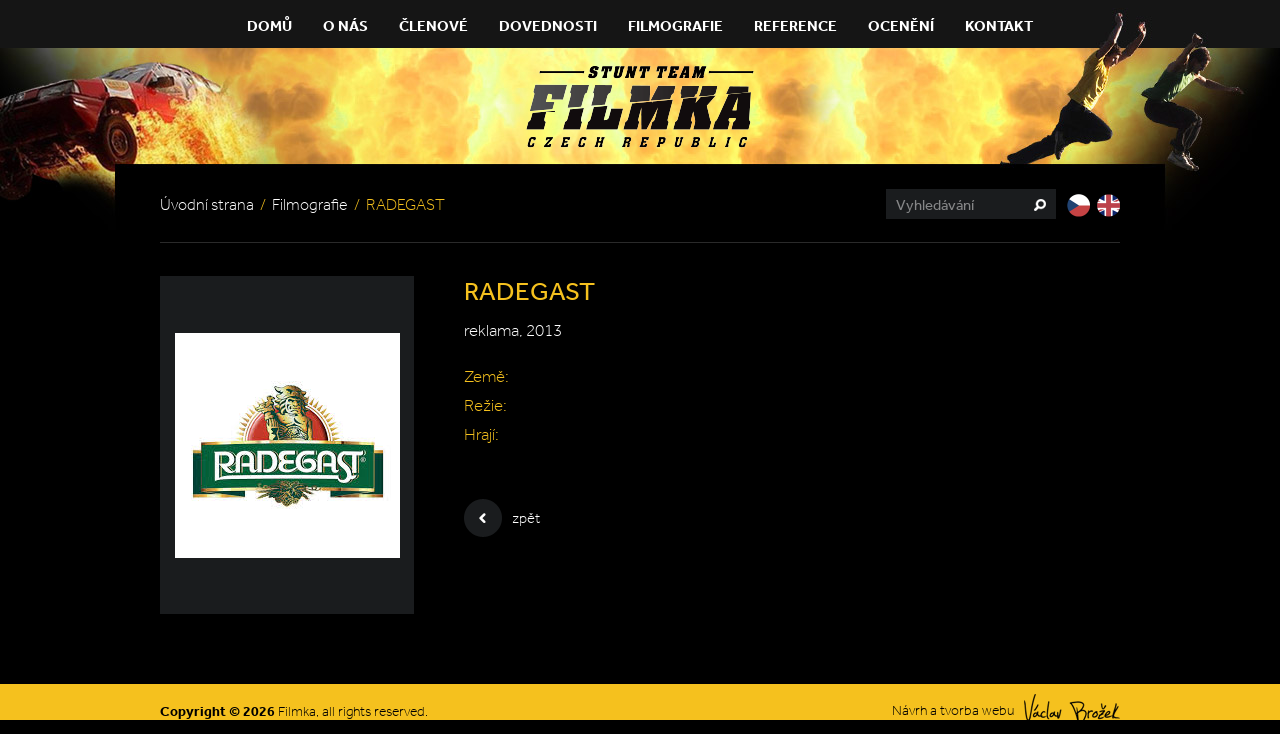

--- FILE ---
content_type: text/html; charset=UTF-8
request_url: https://www.filmka.cz/filmografie/2013-radegast/
body_size: 5190
content:
<!DOCTYPE html>
<html lang="cs-CZ" class="no-js">
<head>
<meta http-equiv="X-UA-Compatible" content="IE=edge" />
<meta charset="UTF-8">
<title>RADEGAST | Filmka</title>

<meta name="robots" content="all" />
<meta name="viewport" content="width=1090" />

<link rel="stylesheet" type="text/css" media="screen" href="https://www.filmka.cz/wp-content/themes/filmka/css/style.min.css" />
<link rel="stylesheet" type="text/css" media="print" href="https://www.filmka.cz/wp-content/themes/filmka/css/print.min.css" />

<link rel="shortcut icon" href="https://www.filmka.cz/wp-content/themes/filmka/images/ico/favicon.ico" />
<link rel="apple-touch-icon-precomposed" href="https://www.filmka.cz/wp-content/themes/filmka/images/ico/touch-icon.png" />

<meta name='robots' content='max-image-preview:large' />
<link rel="alternate" hreflang="cs-cz" href="https://www.filmka.cz/filmografie/2013-radegast/" />
<link rel="alternate" hreflang="en-us" href="https://www.filmka.cz/en/filmografie/2013-radegast-2/" />
<link rel="alternate" hreflang="x-default" href="https://www.filmka.cz/filmografie/2013-radegast/" />
<link rel="alternate" title="oEmbed (JSON)" type="application/json+oembed" href="https://www.filmka.cz/wp-json/oembed/1.0/embed?url=https%3A%2F%2Fwww.filmka.cz%2Ffilmografie%2F2013-radegast%2F" />
<link rel="alternate" title="oEmbed (XML)" type="text/xml+oembed" href="https://www.filmka.cz/wp-json/oembed/1.0/embed?url=https%3A%2F%2Fwww.filmka.cz%2Ffilmografie%2F2013-radegast%2F&#038;format=xml" />
<style id='wp-img-auto-sizes-contain-inline-css' type='text/css'>
img:is([sizes=auto i],[sizes^="auto," i]){contain-intrinsic-size:3000px 1500px}
/*# sourceURL=wp-img-auto-sizes-contain-inline-css */
</style>
<style id='wp-emoji-styles-inline-css' type='text/css'>

	img.wp-smiley, img.emoji {
		display: inline !important;
		border: none !important;
		box-shadow: none !important;
		height: 1em !important;
		width: 1em !important;
		margin: 0 0.07em !important;
		vertical-align: -0.1em !important;
		background: none !important;
		padding: 0 !important;
	}
/*# sourceURL=wp-emoji-styles-inline-css */
</style>
<link rel='stylesheet' id='wp-block-library-css' href='https://www.filmka.cz/wp-includes/css/dist/block-library/style.min.css?ver=6.9' type='text/css' media='all' />
<style id='global-styles-inline-css' type='text/css'>
:root{--wp--preset--aspect-ratio--square: 1;--wp--preset--aspect-ratio--4-3: 4/3;--wp--preset--aspect-ratio--3-4: 3/4;--wp--preset--aspect-ratio--3-2: 3/2;--wp--preset--aspect-ratio--2-3: 2/3;--wp--preset--aspect-ratio--16-9: 16/9;--wp--preset--aspect-ratio--9-16: 9/16;--wp--preset--color--black: #000000;--wp--preset--color--cyan-bluish-gray: #abb8c3;--wp--preset--color--white: #ffffff;--wp--preset--color--pale-pink: #f78da7;--wp--preset--color--vivid-red: #cf2e2e;--wp--preset--color--luminous-vivid-orange: #ff6900;--wp--preset--color--luminous-vivid-amber: #fcb900;--wp--preset--color--light-green-cyan: #7bdcb5;--wp--preset--color--vivid-green-cyan: #00d084;--wp--preset--color--pale-cyan-blue: #8ed1fc;--wp--preset--color--vivid-cyan-blue: #0693e3;--wp--preset--color--vivid-purple: #9b51e0;--wp--preset--gradient--vivid-cyan-blue-to-vivid-purple: linear-gradient(135deg,rgb(6,147,227) 0%,rgb(155,81,224) 100%);--wp--preset--gradient--light-green-cyan-to-vivid-green-cyan: linear-gradient(135deg,rgb(122,220,180) 0%,rgb(0,208,130) 100%);--wp--preset--gradient--luminous-vivid-amber-to-luminous-vivid-orange: linear-gradient(135deg,rgb(252,185,0) 0%,rgb(255,105,0) 100%);--wp--preset--gradient--luminous-vivid-orange-to-vivid-red: linear-gradient(135deg,rgb(255,105,0) 0%,rgb(207,46,46) 100%);--wp--preset--gradient--very-light-gray-to-cyan-bluish-gray: linear-gradient(135deg,rgb(238,238,238) 0%,rgb(169,184,195) 100%);--wp--preset--gradient--cool-to-warm-spectrum: linear-gradient(135deg,rgb(74,234,220) 0%,rgb(151,120,209) 20%,rgb(207,42,186) 40%,rgb(238,44,130) 60%,rgb(251,105,98) 80%,rgb(254,248,76) 100%);--wp--preset--gradient--blush-light-purple: linear-gradient(135deg,rgb(255,206,236) 0%,rgb(152,150,240) 100%);--wp--preset--gradient--blush-bordeaux: linear-gradient(135deg,rgb(254,205,165) 0%,rgb(254,45,45) 50%,rgb(107,0,62) 100%);--wp--preset--gradient--luminous-dusk: linear-gradient(135deg,rgb(255,203,112) 0%,rgb(199,81,192) 50%,rgb(65,88,208) 100%);--wp--preset--gradient--pale-ocean: linear-gradient(135deg,rgb(255,245,203) 0%,rgb(182,227,212) 50%,rgb(51,167,181) 100%);--wp--preset--gradient--electric-grass: linear-gradient(135deg,rgb(202,248,128) 0%,rgb(113,206,126) 100%);--wp--preset--gradient--midnight: linear-gradient(135deg,rgb(2,3,129) 0%,rgb(40,116,252) 100%);--wp--preset--font-size--small: 13px;--wp--preset--font-size--medium: 20px;--wp--preset--font-size--large: 36px;--wp--preset--font-size--x-large: 42px;--wp--preset--spacing--20: 0.44rem;--wp--preset--spacing--30: 0.67rem;--wp--preset--spacing--40: 1rem;--wp--preset--spacing--50: 1.5rem;--wp--preset--spacing--60: 2.25rem;--wp--preset--spacing--70: 3.38rem;--wp--preset--spacing--80: 5.06rem;--wp--preset--shadow--natural: 6px 6px 9px rgba(0, 0, 0, 0.2);--wp--preset--shadow--deep: 12px 12px 50px rgba(0, 0, 0, 0.4);--wp--preset--shadow--sharp: 6px 6px 0px rgba(0, 0, 0, 0.2);--wp--preset--shadow--outlined: 6px 6px 0px -3px rgb(255, 255, 255), 6px 6px rgb(0, 0, 0);--wp--preset--shadow--crisp: 6px 6px 0px rgb(0, 0, 0);}:where(.is-layout-flex){gap: 0.5em;}:where(.is-layout-grid){gap: 0.5em;}body .is-layout-flex{display: flex;}.is-layout-flex{flex-wrap: wrap;align-items: center;}.is-layout-flex > :is(*, div){margin: 0;}body .is-layout-grid{display: grid;}.is-layout-grid > :is(*, div){margin: 0;}:where(.wp-block-columns.is-layout-flex){gap: 2em;}:where(.wp-block-columns.is-layout-grid){gap: 2em;}:where(.wp-block-post-template.is-layout-flex){gap: 1.25em;}:where(.wp-block-post-template.is-layout-grid){gap: 1.25em;}.has-black-color{color: var(--wp--preset--color--black) !important;}.has-cyan-bluish-gray-color{color: var(--wp--preset--color--cyan-bluish-gray) !important;}.has-white-color{color: var(--wp--preset--color--white) !important;}.has-pale-pink-color{color: var(--wp--preset--color--pale-pink) !important;}.has-vivid-red-color{color: var(--wp--preset--color--vivid-red) !important;}.has-luminous-vivid-orange-color{color: var(--wp--preset--color--luminous-vivid-orange) !important;}.has-luminous-vivid-amber-color{color: var(--wp--preset--color--luminous-vivid-amber) !important;}.has-light-green-cyan-color{color: var(--wp--preset--color--light-green-cyan) !important;}.has-vivid-green-cyan-color{color: var(--wp--preset--color--vivid-green-cyan) !important;}.has-pale-cyan-blue-color{color: var(--wp--preset--color--pale-cyan-blue) !important;}.has-vivid-cyan-blue-color{color: var(--wp--preset--color--vivid-cyan-blue) !important;}.has-vivid-purple-color{color: var(--wp--preset--color--vivid-purple) !important;}.has-black-background-color{background-color: var(--wp--preset--color--black) !important;}.has-cyan-bluish-gray-background-color{background-color: var(--wp--preset--color--cyan-bluish-gray) !important;}.has-white-background-color{background-color: var(--wp--preset--color--white) !important;}.has-pale-pink-background-color{background-color: var(--wp--preset--color--pale-pink) !important;}.has-vivid-red-background-color{background-color: var(--wp--preset--color--vivid-red) !important;}.has-luminous-vivid-orange-background-color{background-color: var(--wp--preset--color--luminous-vivid-orange) !important;}.has-luminous-vivid-amber-background-color{background-color: var(--wp--preset--color--luminous-vivid-amber) !important;}.has-light-green-cyan-background-color{background-color: var(--wp--preset--color--light-green-cyan) !important;}.has-vivid-green-cyan-background-color{background-color: var(--wp--preset--color--vivid-green-cyan) !important;}.has-pale-cyan-blue-background-color{background-color: var(--wp--preset--color--pale-cyan-blue) !important;}.has-vivid-cyan-blue-background-color{background-color: var(--wp--preset--color--vivid-cyan-blue) !important;}.has-vivid-purple-background-color{background-color: var(--wp--preset--color--vivid-purple) !important;}.has-black-border-color{border-color: var(--wp--preset--color--black) !important;}.has-cyan-bluish-gray-border-color{border-color: var(--wp--preset--color--cyan-bluish-gray) !important;}.has-white-border-color{border-color: var(--wp--preset--color--white) !important;}.has-pale-pink-border-color{border-color: var(--wp--preset--color--pale-pink) !important;}.has-vivid-red-border-color{border-color: var(--wp--preset--color--vivid-red) !important;}.has-luminous-vivid-orange-border-color{border-color: var(--wp--preset--color--luminous-vivid-orange) !important;}.has-luminous-vivid-amber-border-color{border-color: var(--wp--preset--color--luminous-vivid-amber) !important;}.has-light-green-cyan-border-color{border-color: var(--wp--preset--color--light-green-cyan) !important;}.has-vivid-green-cyan-border-color{border-color: var(--wp--preset--color--vivid-green-cyan) !important;}.has-pale-cyan-blue-border-color{border-color: var(--wp--preset--color--pale-cyan-blue) !important;}.has-vivid-cyan-blue-border-color{border-color: var(--wp--preset--color--vivid-cyan-blue) !important;}.has-vivid-purple-border-color{border-color: var(--wp--preset--color--vivid-purple) !important;}.has-vivid-cyan-blue-to-vivid-purple-gradient-background{background: var(--wp--preset--gradient--vivid-cyan-blue-to-vivid-purple) !important;}.has-light-green-cyan-to-vivid-green-cyan-gradient-background{background: var(--wp--preset--gradient--light-green-cyan-to-vivid-green-cyan) !important;}.has-luminous-vivid-amber-to-luminous-vivid-orange-gradient-background{background: var(--wp--preset--gradient--luminous-vivid-amber-to-luminous-vivid-orange) !important;}.has-luminous-vivid-orange-to-vivid-red-gradient-background{background: var(--wp--preset--gradient--luminous-vivid-orange-to-vivid-red) !important;}.has-very-light-gray-to-cyan-bluish-gray-gradient-background{background: var(--wp--preset--gradient--very-light-gray-to-cyan-bluish-gray) !important;}.has-cool-to-warm-spectrum-gradient-background{background: var(--wp--preset--gradient--cool-to-warm-spectrum) !important;}.has-blush-light-purple-gradient-background{background: var(--wp--preset--gradient--blush-light-purple) !important;}.has-blush-bordeaux-gradient-background{background: var(--wp--preset--gradient--blush-bordeaux) !important;}.has-luminous-dusk-gradient-background{background: var(--wp--preset--gradient--luminous-dusk) !important;}.has-pale-ocean-gradient-background{background: var(--wp--preset--gradient--pale-ocean) !important;}.has-electric-grass-gradient-background{background: var(--wp--preset--gradient--electric-grass) !important;}.has-midnight-gradient-background{background: var(--wp--preset--gradient--midnight) !important;}.has-small-font-size{font-size: var(--wp--preset--font-size--small) !important;}.has-medium-font-size{font-size: var(--wp--preset--font-size--medium) !important;}.has-large-font-size{font-size: var(--wp--preset--font-size--large) !important;}.has-x-large-font-size{font-size: var(--wp--preset--font-size--x-large) !important;}
/*# sourceURL=global-styles-inline-css */
</style>

<style id='classic-theme-styles-inline-css' type='text/css'>
/*! This file is auto-generated */
.wp-block-button__link{color:#fff;background-color:#32373c;border-radius:9999px;box-shadow:none;text-decoration:none;padding:calc(.667em + 2px) calc(1.333em + 2px);font-size:1.125em}.wp-block-file__button{background:#32373c;color:#fff;text-decoration:none}
/*# sourceURL=/wp-includes/css/classic-themes.min.css */
</style>
<link rel='stylesheet' id='theme-style-css' href='https://www.filmka.cz/wp-content/themes/filmka/css/style.min.css' type='text/css' media='screen' />
<link rel='stylesheet' id='print-style-css' href='https://www.filmka.cz/wp-content/themes/filmka/css/print.min.css' type='text/css' media='print' />
<script type="text/javascript" src="https://www.filmka.cz/wp-content/themes/filmka/js/jquery-1.11.1.min.js?ver=1.11" id="jquery-js"></script>
<link rel="https://api.w.org/" href="https://www.filmka.cz/wp-json/" /><link rel="canonical" href="https://www.filmka.cz/filmografie/2013-radegast/" />
<meta name="generator" content="WPML ver:4.8.6 stt:9,1;" />
</head>

<body class="wp-singular filmografie-template-default single single-filmografie postid-3352 wp-theme-filmka">
<div id="header">
	<div class="section main-row">
		<div id="main-nav" class="menu-hlavni-menu-container"><ul id="menu-hlavni-menu" class="reset"><li id="menu-item-16" class="menu-item menu-item-type-post_type menu-item-object-page menu-item-home menu-item-16"><a href="https://www.filmka.cz/">Domů</a></li>
<li id="menu-item-19" class="menu-item menu-item-type-post_type menu-item-object-page menu-item-19"><a href="https://www.filmka.cz/o-nas/">O nás</a></li>
<li id="menu-item-21" class="menu-item menu-item-type-post_type_archive menu-item-object-clenove menu-item-21"><a href="https://www.filmka.cz/clenove/">Členové</a></li>
<li id="menu-item-30" class="menu-item menu-item-type-post_type_archive menu-item-object-dovednosti menu-item-30"><a href="https://www.filmka.cz/dovednosti/">Dovednosti</a></li>
<li id="menu-item-31" class="menu-item menu-item-type-post_type_archive menu-item-object-filmografie menu-item-31"><a href="https://www.filmka.cz/filmografie/">Filmografie</a></li>
<li id="menu-item-32" class="menu-item menu-item-type-post_type_archive menu-item-object-reference menu-item-32"><a href="https://www.filmka.cz/reference/">Reference</a></li>
<li id="menu-item-20" class="menu-item menu-item-type-post_type menu-item-object-page menu-item-20"><a href="https://www.filmka.cz/oceneni/">Ocenění</a></li>
<li id="menu-item-18" class="menu-item menu-item-type-post_type menu-item-object-page menu-item-18"><a href="https://www.filmka.cz/kontakt/">Kontakt</a></li>
</ul></div>
					<p id="logo"><a href="https://www.filmka.cz/"><img src="https://www.filmka.cz/wp-content/themes/filmka/images/logo.png" alt="Filmka" /></a></p>
		
	</div>
</div><!-- /header -->
<div id="content">
    <div class="section main-row">
        <div class="content-head border">
            <div class="left">
                <p class="bread"><a href="https://www.filmka.cz/">Úvodní strana</a> <span class="divider">/</span> <a href="https://www.filmka.cz/filmografie/">Filmografie</a> <span class="divider">/</span> RADEGAST</p>
            </div>

            <div class="right">
                <div class="search-site">
    <form role="search" id="searchform" action="https://www.filmka.cz" method="get">
        <input type="text" id="s" name="s" value="" placeholder="Vyhledávání" />
        <input type="submit" value="Vyhledat" />
    </form>
</div>
                <div id="lang_sel_list"><ul class="reset"><li><a href="https://www.filmka.cz/filmografie/2013-radegast/" class="lang_sel_sel"><img src="https://www.filmka.cz/wp-content/themes/filmka/images/cs.png" alt="cs" width="23"></a></li> <li><a href="https://www.filmka.cz/en/filmografie/2013-radegast-2/" class="lang_sel_other"><img src="https://www.filmka.cz/wp-content/themes/filmka/images/en.png" alt="en" width="23"></a></li> </ul></div><!-- /lang -->            </div>
        </div><!-- /content-head -->

        <div class="article detail">
                                        <div class="slide-gallery">
                    <div class="prev-img">
                        <div class="slide">
                            <a href="https://www.filmka.cz/wp-content/uploads/radegast.jpg" class="lightbox" data-lightbox-group="group">
                                <span class="img"><img src="https://www.filmka.cz/wp-content/uploads/radegast.jpg" alt="RADEGAST" /></span>
                            </a>
                        </div>
                    </div>

                                                        </div><!-- /slide-gallery -->
            
            <div class="content-with-gallery">
                <h1>RADEGAST</h1>

                <p>reklama, 2013</p>

                <table class="no-border">
                    <tr>
                        <th>Země:</th>
                        <td></td>
                    </tr>

                    <tr>
                        <th>Režie:</th>
                        <td></td>
                    </tr>

                    <tr>
                        <th>Hrají:</th>
                        <td></td>
                    </tr>
                </table>

                <div class="filmografie-links">
                    <ul>
                        
                                            </ul>
                </div>

                <div class="meta">
                    <ul class="reset">
                        <li>
                            <a href="https://www.filmka.cz/filmografie/" class="back">zpět<span></span></a>
                        </li>
                    </ul>
                </div>
            </div>
        </div><!-- article -->
    </div>
</div><!-- /content -->

<div id="footer">
	<div class="section main-row">
		<p class="left"><strong>Copyright &copy; 2026</strong> Filmka, all rights reserved.</p>
		<p class="right"><span class="txt">Návrh a tvorba webu</span> <a href="https://www.vaclavbrozek.cz/" class="f-link">Václav Brožek<span></span></a></p>
	</div>
</div><!-- /footer -->

<!--[if lt IE 9]>
	<script type="text/javascript" src="https://www.filmka.cz/wp-content/themes/filmka/js/selectivizr.min.js"></script>
<![endif]-->

<script type="speculationrules">
{"prefetch":[{"source":"document","where":{"and":[{"href_matches":"/*"},{"not":{"href_matches":["/wp-*.php","/wp-admin/*","/wp-content/uploads/*","/wp-content/*","/wp-content/plugins/*","/wp-content/themes/filmka/*","/*\\?(.+)"]}},{"not":{"selector_matches":"a[rel~=\"nofollow\"]"}},{"not":{"selector_matches":".no-prefetch, .no-prefetch a"}}]},"eagerness":"conservative"}]}
</script>
<script type="text/javascript" src="https://www.filmka.cz/wp-content/themes/filmka/js/compiled.min.js" id="plugins-js"></script>
<script type="text/javascript" src="https://www.filmka.cz/wp-content/themes/filmka/js/carousel.js" id="carousel-js"></script>
<script id="wp-emoji-settings" type="application/json">
{"baseUrl":"https://s.w.org/images/core/emoji/17.0.2/72x72/","ext":".png","svgUrl":"https://s.w.org/images/core/emoji/17.0.2/svg/","svgExt":".svg","source":{"concatemoji":"https://www.filmka.cz/wp-includes/js/wp-emoji-release.min.js?ver=6.9"}}
</script>
<script type="module">
/* <![CDATA[ */
/*! This file is auto-generated */
const a=JSON.parse(document.getElementById("wp-emoji-settings").textContent),o=(window._wpemojiSettings=a,"wpEmojiSettingsSupports"),s=["flag","emoji"];function i(e){try{var t={supportTests:e,timestamp:(new Date).valueOf()};sessionStorage.setItem(o,JSON.stringify(t))}catch(e){}}function c(e,t,n){e.clearRect(0,0,e.canvas.width,e.canvas.height),e.fillText(t,0,0);t=new Uint32Array(e.getImageData(0,0,e.canvas.width,e.canvas.height).data);e.clearRect(0,0,e.canvas.width,e.canvas.height),e.fillText(n,0,0);const a=new Uint32Array(e.getImageData(0,0,e.canvas.width,e.canvas.height).data);return t.every((e,t)=>e===a[t])}function p(e,t){e.clearRect(0,0,e.canvas.width,e.canvas.height),e.fillText(t,0,0);var n=e.getImageData(16,16,1,1);for(let e=0;e<n.data.length;e++)if(0!==n.data[e])return!1;return!0}function u(e,t,n,a){switch(t){case"flag":return n(e,"\ud83c\udff3\ufe0f\u200d\u26a7\ufe0f","\ud83c\udff3\ufe0f\u200b\u26a7\ufe0f")?!1:!n(e,"\ud83c\udde8\ud83c\uddf6","\ud83c\udde8\u200b\ud83c\uddf6")&&!n(e,"\ud83c\udff4\udb40\udc67\udb40\udc62\udb40\udc65\udb40\udc6e\udb40\udc67\udb40\udc7f","\ud83c\udff4\u200b\udb40\udc67\u200b\udb40\udc62\u200b\udb40\udc65\u200b\udb40\udc6e\u200b\udb40\udc67\u200b\udb40\udc7f");case"emoji":return!a(e,"\ud83e\u1fac8")}return!1}function f(e,t,n,a){let r;const o=(r="undefined"!=typeof WorkerGlobalScope&&self instanceof WorkerGlobalScope?new OffscreenCanvas(300,150):document.createElement("canvas")).getContext("2d",{willReadFrequently:!0}),s=(o.textBaseline="top",o.font="600 32px Arial",{});return e.forEach(e=>{s[e]=t(o,e,n,a)}),s}function r(e){var t=document.createElement("script");t.src=e,t.defer=!0,document.head.appendChild(t)}a.supports={everything:!0,everythingExceptFlag:!0},new Promise(t=>{let n=function(){try{var e=JSON.parse(sessionStorage.getItem(o));if("object"==typeof e&&"number"==typeof e.timestamp&&(new Date).valueOf()<e.timestamp+604800&&"object"==typeof e.supportTests)return e.supportTests}catch(e){}return null}();if(!n){if("undefined"!=typeof Worker&&"undefined"!=typeof OffscreenCanvas&&"undefined"!=typeof URL&&URL.createObjectURL&&"undefined"!=typeof Blob)try{var e="postMessage("+f.toString()+"("+[JSON.stringify(s),u.toString(),c.toString(),p.toString()].join(",")+"));",a=new Blob([e],{type:"text/javascript"});const r=new Worker(URL.createObjectURL(a),{name:"wpTestEmojiSupports"});return void(r.onmessage=e=>{i(n=e.data),r.terminate(),t(n)})}catch(e){}i(n=f(s,u,c,p))}t(n)}).then(e=>{for(const n in e)a.supports[n]=e[n],a.supports.everything=a.supports.everything&&a.supports[n],"flag"!==n&&(a.supports.everythingExceptFlag=a.supports.everythingExceptFlag&&a.supports[n]);var t;a.supports.everythingExceptFlag=a.supports.everythingExceptFlag&&!a.supports.flag,a.supports.everything||((t=a.source||{}).concatemoji?r(t.concatemoji):t.wpemoji&&t.twemoji&&(r(t.twemoji),r(t.wpemoji)))});
//# sourceURL=https://www.filmka.cz/wp-includes/js/wp-emoji-loader.min.js
/* ]]> */
</script>
</body>
</html>